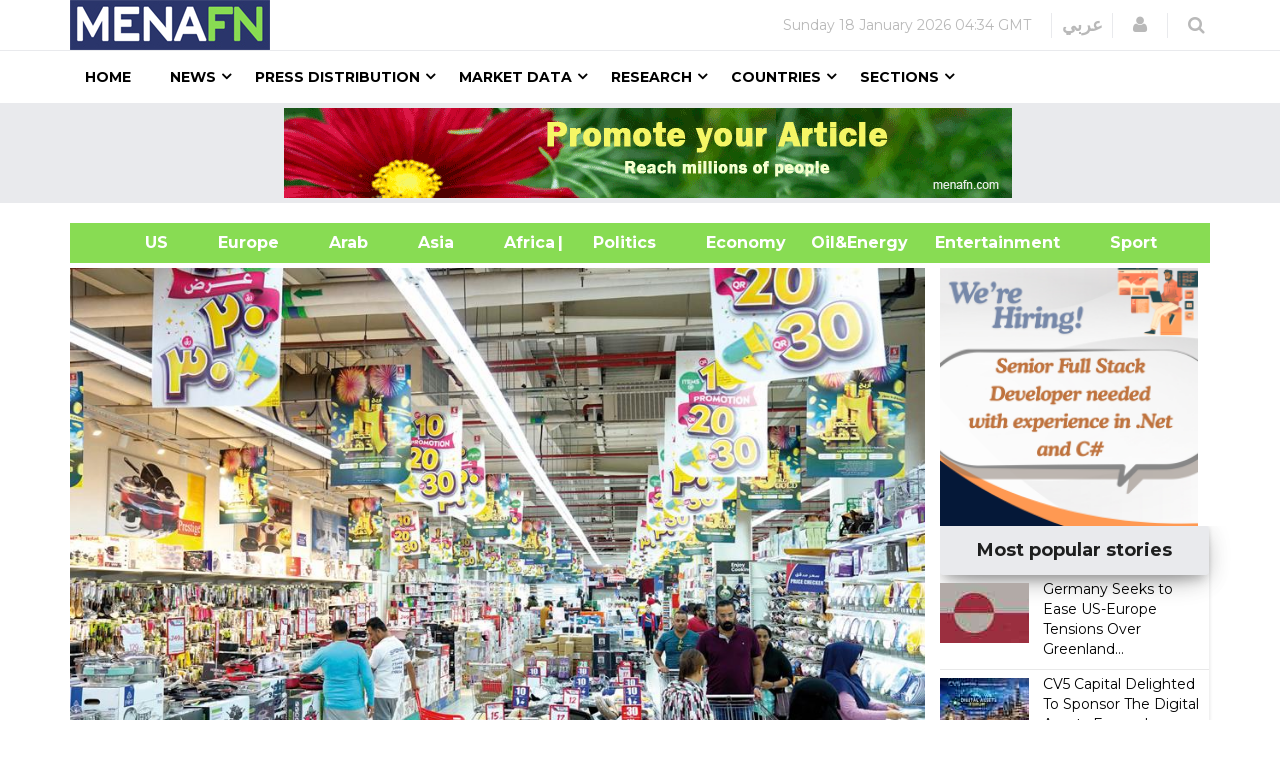

--- FILE ---
content_type: text/html
request_url: https://menafn.com/1107530288/Safaris-10-20-30-Promotion-Takes-Off
body_size: 67610
content:
<!DOCTYPE html><html lang="en"> <head><title>Safari&#39;s 10, 20, 30 Promotion Takes Off</title><meta name="author" content="MENAFN"><meta data-rh="true" property="og:title" content="Safari's 10, 20, 30 Promotion Takes Off"><meta data-rh="true" property="og:type" content="article"><meta data-rh="true" property="og:url" content="https://menafn.com/1107530288/Safaris-10-20-30-Promotion-Takes-Off"><meta data-rh="true" property="og:image" content="https://menafn.com/updates/pr/2023-12/04/TP_d00aeimage_story.jpg"><meta data-rh="true" property="og:image:width" content="300"><meta name="twitter:card" content="summary_large_image"><meta name="twitter:site" content="@menafn"><meta name="twitter:site:id" content="65910734"><meta name="twitter:creator" content="@menafn"><meta name="twitter:creator:id" content="65910734"><meta name="description" content="Safari's 10, 20, 30 Promotion Takes Off.  The Peninsula  Doha, Qatar: Safari, the premier hypermarket chain in the country, has officially launched its highly anticipated 10, 20, 30 promotion.
This promotion covers a wide array"><meta data-rh="true" property="og:description" content="Safari's 10, 20, 30 Promotion Takes Off.  The Peninsula  Doha, Qatar: Safari, the premier hypermarket chain in the country, has officially launched its highly anticipated 10, 20, 30 promotion.
This promotion covers a wide array"><meta name="twitter:description" content="Safari's 10, 20, 30 Promotion Takes Off.  The Peninsula  Doha, Qatar: Safari, the premier hypermarket chain in the country, has officially launched its highly anticipated 10, 20, 30 promotion.
This promotion covers a wide array"><meta name="twitter:title" content="Safari's 10, 20, 30 Promotion Takes Off"><meta name="twitter:url" content="https://menafn.com/1107530288/Safaris-10-20-30-Promotion-Takes-Off"><meta name="twitter:image:src" content="https://menafn.com/updates/pr/2023-12/04/TP_d00aeimage_story.jpg"><meta name="author" content="MENAFN"><meta name="resource-type" content="document"><meta name="distribution" content="global"><meta name="rating" content="general"><meta name="y_key" content="63f5d0c14b50c6c7"><meta name="viewport" content="width=device-width, initial-scale=1, shrink-to-fit=no"><meta charset="utf-8"></head><div><Link rel="canonical" href="https://menafn.com/1107530288/Safaris-10-20-30-Promotion-Takes-Off"/></div> <link rel="stylesheet" href="/css/bootstrap.min.css"> <link rel="stylesheet" href="/css/font-awesome.min.css"> <link rel="stylesheet" href="/css/cs-select.css"> <link rel="stylesheet" href="/css/animate.css"> <link rel="stylesheet" href="/css/nanoscroller.css"> <link rel="stylesheet" href="/css/owl.carousel.css"> <link rel="stylesheet" href="/css/flexslider.css"> <link rel="stylesheet" href="/css/style.css"> <link rel="stylesheet" href="/css/presets/preset1.css"> <link rel="stylesheet" href="/css/responsive.css"> <link href="/css/style3.css" rel="stylesheet" type="text/css"> <link rel="shortcut icon" href="/favicon.ico"> <div><!-- Variables Headers Beginning -->
<meta http-equiv='content-language' content='en'>
<link rel="shortcut icon" href="/favicon.ico">
<link rel="preconnect" href="https://menafn.com">
<link rel="preconnect" href="https://analytics.google.com">
<link rel="preconnect" href="https://www.google-analytics.com">



<!-- Google Analytics GA4 -->
<script async src="https://www.googletagmanager.com/gtag/js?id=G-N45LHLQD62"></script>
<script defer>  
  window.dataLayer = window.dataLayer || []; 
  function gtag(){dataLayer.push(arguments);}
  gtag('js', new Date());
  gtag('config', 'G-N45LHLQD62');
 gtag('event', 'page_view', { 'page_path': window.location.pathname,  'send_to': 'G-N45LHLQD62' });
</script>

<!-- Google Tag Manager  (GTM)-->
<script defer>(function(w,d,s,l,i){w[l]=w[l]||[];w[l].push({'gtm.start':
new Date().getTime(),event:'gtm.js'});var f=d.getElementsByTagName(s)[0],
j=d.createElement(s),dl=l!='dataLayer'?'&l='+l:'';j.async=true;j.src=
'https://www.googletagmanager.com/gtm.js?id='+i+dl;f.parentNode.insertBefore(j,f);
})(window,document,'script','dataLayer','GTM-KRQ5F5ZP');</script>
<!-- End Google Tag Manager -->




<!-- Cookie code for GDPR -->
<script defer src="/includes/scripts/cookie-consent_gdpr.js" charset="UTF-8"></script>
<script defer charset="UTF-8">
document.addEventListener('DOMContentLoaded', function () {
cookieconsent.run({"notice_banner_type":"simple","consent_type":"express","palette":"light","language":"en","page_load_consent_levels":["strictly-necessary"],"notice_banner_reject_button_hide":false,"preferences_center_close_button_hide":false,"page_refresh_confirmation_buttons":false,"website_name":"menafn","website_privacy_policy_url":"https://menafn.com/mf_privacy.aspx"});
});
</script>

<!-- Google AMP Auto Ads -->
<script async custom-element="amp-auto-ads"
        src="https://cdn.ampproject.org/v0/amp-auto-ads-0.1.js">
</script>

<!-- Google Adsense -->
<script defer src="https://pagead2.googlesyndication.com/pagead/js/adsbygoogle.js?client=ca-pub-1786942026589567" crossorigin="anonymous"></script>





<!-- Microsoft Validation -->
<meta name="msvalidate.01" content="8F1833B3240FA96B141B50CFF19194F2" />

<!-- Microsoft Ads PubCenter -->
<script>window.msAdsQueue = window.msAdsQueue || [];</script>
<script async src="https://adsdk.microsoft.com/pubcenter/sdk.js?siteId=10322018&publisherId=253289591" crossorigin="anonymous"></script>


<!-- Microsoft Clarity -->
<script type="text/plain" data-cookie-consent="tracking">
(function(c,l,a,r,i,t,y){
    c[a]=c[a]||function(){(c[a].q=c[a].q||[]).push(arguments)};
    t=l.createElement(r);t.async=1;t.src="https://www.clarity.ms/tag/"+i;
    y=l.getElementsByTagName(r)[0];y.parentNode.insertBefore(t,y);
})(window, document, "clarity", "script", "kn4kgozbds");
</script>

<!-- Variables Headers End --></div> <div><script type="application/ld+json">[{"@context":"https://schema.org/","@type":"NewsArticle","MainEntityOfPage":{"@type":"WebPage","@id":"https://menafn.com/1107530288/Safaris-10-20-30-Promotion-Takes-Off"},"headline":"Safari's 10, 20, 30 Promotion Takes Off","description":"(MENAFN - The Peninsula)  The Peninsula  Doha, Qatar: Safari, the premier hypermarket chain in the country, has officially launched i","image":"https://menafn.com/updates/pr/2023-12/04/TP_d00aeimage_story.jpg","Author":{"@type":"Organization","name":"MENAFN","url":"https://menafn.com"},"Publisher":{"@type":"Organization","name":"MENAFN","logo":{"@type":"ImageObject","url":"https://menafn.com/includes/img/Logo.jpg"}},"datePublished":"2023-12-04","dateModified":"2023-12-04"}]</script></div> <div class="body-innerwrapper"> <header> <div id="newedge-top-bar"> <div class="container"> <div class="row"> <div id="logo" class="col-xs-4 col-sm-3 col-md-3 hidden-sm hidden-xs"> <a href="/"><img src="https://menafn.com/Images/logo.jpg" alt="logo"></a> </div> <div class="col-sm-12 col-md-9"> <div class="top-right"> <div class="newedge-date"> <span id="lbl_day">Tuesday, </span> <span id="lbl_date" class="4">02 January 2024</span> <span id="lbl_time" class="5">12:17 GMT</span> </div> <div class="newedge-language"> <div class="class6"> <a href="/arabic/" class="class7">عربي</a> </div> </div> <div class="newedge-login"> <a href="#" role="button" data-toggle="modal" data-target="#login"> <i class="fa fa-user"></i> <span class="sr-only">Login</span> </a> <div id="login" class="modal fade" tabindex="-1" role="dialog" aria-hidden="true"> <div class="modal-dialog"> <div class="modal-content"> <div class="modal-header"> <button type="button" class="close" data-dismiss="modal" aria-hidden="true"><i class="fa fa-close"></i></button> <div class="text-left as-h2">
Log in
</div> </div> <div class="modal-body"> <form action="#" method="post" id="login-form"> <fieldset class="userdata"> <input id="username" placeholder="Username" type="text" name="username" class="form-control"> <input id="password" type="password" placeholder="Password" name="password" class="form-control"> <div class="remember-wrap"> <input id="remember" type="checkbox" name="remember" class="inputbox" value="yes"> <label for="remember">Remember
                                                                        Me</label> </div> <div class="button-wrap pull-left"> <input type="submit" name="Submit" class="btn btn-block btn-success" value="Log in"> </div> </fieldset> </form> </div> <div class="modal-footer">
New Here? <a href="/pr_user_register">
Create an account</a> </div> </div> </div> </div> </div> <style>astro-island,astro-slot,astro-static-slot{display:contents}</style><script>(()=>{var e=async t=>{await(await t())()};(self.Astro||(self.Astro={})).load=e;window.dispatchEvent(new Event("astro:load"));})();</script><script>(()=>{var A=Object.defineProperty;var g=(i,o,a)=>o in i?A(i,o,{enumerable:!0,configurable:!0,writable:!0,value:a}):i[o]=a;var d=(i,o,a)=>g(i,typeof o!="symbol"?o+"":o,a);{let i={0:t=>m(t),1:t=>a(t),2:t=>new RegExp(t),3:t=>new Date(t),4:t=>new Map(a(t)),5:t=>new Set(a(t)),6:t=>BigInt(t),7:t=>new URL(t),8:t=>new Uint8Array(t),9:t=>new Uint16Array(t),10:t=>new Uint32Array(t),11:t=>1/0*t},o=t=>{let[l,e]=t;return l in i?i[l](e):void 0},a=t=>t.map(o),m=t=>typeof t!="object"||t===null?t:Object.fromEntries(Object.entries(t).map(([l,e])=>[l,o(e)]));class y extends HTMLElement{constructor(){super(...arguments);d(this,"Component");d(this,"hydrator");d(this,"hydrate",async()=>{var b;if(!this.hydrator||!this.isConnected)return;let e=(b=this.parentElement)==null?void 0:b.closest("astro-island[ssr]");if(e){e.addEventListener("astro:hydrate",this.hydrate,{once:!0});return}let c=this.querySelectorAll("astro-slot"),n={},h=this.querySelectorAll("template[data-astro-template]");for(let r of h){let s=r.closest(this.tagName);s!=null&&s.isSameNode(this)&&(n[r.getAttribute("data-astro-template")||"default"]=r.innerHTML,r.remove())}for(let r of c){let s=r.closest(this.tagName);s!=null&&s.isSameNode(this)&&(n[r.getAttribute("name")||"default"]=r.innerHTML)}let p;try{p=this.hasAttribute("props")?m(JSON.parse(this.getAttribute("props"))):{}}catch(r){let s=this.getAttribute("component-url")||"<unknown>",v=this.getAttribute("component-export");throw v&&(s+=` (export ${v})`),console.error(`[hydrate] Error parsing props for component ${s}`,this.getAttribute("props"),r),r}let u;await this.hydrator(this)(this.Component,p,n,{client:this.getAttribute("client")}),this.removeAttribute("ssr"),this.dispatchEvent(new CustomEvent("astro:hydrate"))});d(this,"unmount",()=>{this.isConnected||this.dispatchEvent(new CustomEvent("astro:unmount"))})}disconnectedCallback(){document.removeEventListener("astro:after-swap",this.unmount),document.addEventListener("astro:after-swap",this.unmount,{once:!0})}connectedCallback(){if(!this.hasAttribute("await-children")||document.readyState==="interactive"||document.readyState==="complete")this.childrenConnectedCallback();else{let e=()=>{document.removeEventListener("DOMContentLoaded",e),c.disconnect(),this.childrenConnectedCallback()},c=new MutationObserver(()=>{var n;((n=this.lastChild)==null?void 0:n.nodeType)===Node.COMMENT_NODE&&this.lastChild.nodeValue==="astro:end"&&(this.lastChild.remove(),e())});c.observe(this,{childList:!0}),document.addEventListener("DOMContentLoaded",e)}}async childrenConnectedCallback(){let e=this.getAttribute("before-hydration-url");e&&await import(e),this.start()}async start(){let e=JSON.parse(this.getAttribute("opts")),c=this.getAttribute("client");if(Astro[c]===void 0){window.addEventListener(`astro:${c}`,()=>this.start(),{once:!0});return}try{await Astro[c](async()=>{let n=this.getAttribute("renderer-url"),[h,{default:p}]=await Promise.all([import(this.getAttribute("component-url")),n?import(n):()=>()=>{}]),u=this.getAttribute("component-export")||"default";if(!u.includes("."))this.Component=h[u];else{this.Component=h;for(let f of u.split("."))this.Component=this.Component[f]}return this.hydrator=p,this.hydrate},e,this)}catch(n){console.error(`[astro-island] Error hydrating ${this.getAttribute("component-url")}`,n)}}attributeChangedCallback(){this.hydrate()}}d(y,"observedAttributes",["props"]),customElements.get("astro-island")||customElements.define("astro-island",y)}})();</script><astro-island uid="U6zxL" prefix="r14" component-url="/_astro/SearchBox.BFAADfGR.js" component-export="default" renderer-url="/_astro/client.DxZNQU9M.js" props="{}" ssr client="load" opts="{&quot;name&quot;:&quot;SearchBox&quot;,&quot;value&quot;:true}" await-children><div class="newedge-search"><div class="search-icon-wrapper"><i class="fa fa-search"></i></div><div class="search-wrapper"><div class="form "><input id="txtSearch" size="20" placeholder="Search ..." value=""/><i id="search-close" class="fa fa-close"></i><br/></div></div></div><!--astro:end--></astro-island> </div> </div> </div> </div> </div> <div id="mobile-nav-bar" class="mobile-nav-bar"> <div class="container"> <div class="row"> <div class="visible-sm visible-xs col-sm-12"> <div class="mobile-logo pull-left"> <a href="/"><img src="https://menafn.com/Images/logo.jpg" alt="logo"></a> </div> <a id="offcanvas-toggler" class="pull-right" href="#"><i class="fa fa-bars"></i></a> </div> </div> </div> </div> <div id="navigation-bar-sticky-wrapper" class="sticky-wrapper class20"> <nav id="navigation-bar" class="navigation hidden-sm hidden-xs"> <div class="container"> <div> <div class="col-sm-12"> <ul class="list-inline megamenu-parent"> <li><a href="/">Home</a></li> <li class="has-child"> <a href="javascript:void(0)">News</a> <div class="dropdown-inner"> <ul class="dropdown-items"> <li> <a href="/News_Industry">News by Industry</a> </li> <li class="has-child"> <a href="javascript:void(0)">News by Region</a> <div class="dropdown-inner sub-dropdown-inner"> <ul class="dropdown-items"> <li> <a href="/News_Region_America">American</a> </li> <li> <a href="/News_Region_Europe">Europe</a> </li> <li> <a href="/News_Region_ArabWrold">Arab
                                                                        World</a> </li> <li> <a href="/News_Region_Asia">Asia</a> </li> <li> <a href="/News_Region_Africa">Africa</a> </li> </ul> </div> </li> <li> <a href="/Rss">RSS</a> </li> </ul> </div> </li> <li class="has-child"> <a href="javascript:void(0)">Press Distribution</a> <div class="dropdown-inner class11"> <ul class="dropdown-items"> <li> <a href="/pr_index">Press releases</a> </li> <li> <a href="/pr_login">Submit Your
                                                            Articles/Press
                                                            Releases/Reports</a> </li> <li> <a href="/Press_Release_Distribution">Pricing</a> </li> </ul> </div> </li> <li class="has-child"> <a href="javascript:void(0)">Market Data</a> <div class="dropdown-inner"> <ul class="dropdown-items"> <li class="has-child"> <a href="/Qn_market?region=mena&Src1=header">Equities Market</a> <div class="dropdown-inner sub-dropdown-inner"> <ul class="dropdown-items"> <li> <a href="/Qn_market?region=other&Src1=header">Global
                                                                        Indices</a> </li> <li> <a href="/Qn_market?region=mena&Src1=header">MENA
                                                                        Indices</a> </li> <li> <a href="/Qn_SearchStocks">Qutoes
                                                                        &amp;
                                                                        Charts</a> </li> <li> <a href="/Qn_EndOfStocks">End Of
                                                                        Day
                                                                        Stocks</a> </li> <li></li> </ul> </div> </li> <li class="has-child"> <a href="/Qn_currencies">Currencies</a> <div class="dropdown-inner sub-dropdown-inner"> <ul class="dropdown-items"> <li> <a href="/CurrencyConverter?sessionID=OvWe837bT0mK" class="news_page_s3" onclick="openCurrencyConverter(event);">
Currency
                                                                        Convertor</a> </li> <li> <a href="/Qn_currencies?currency=cross&Src1=header">Cross
                                                                        Rates</a> </li> <li> <a href="/Historicalcurrency">Historical
                                                                        Currencies</a> </li> <li> <a href="/Qn_currencies?currency=cross&Src1=header">Libor</a> </li> </ul> </div> </li> <li> <a href="/Qn_SearchStocks">Mena Stocks</a> </li> <li> <a href="/Qn_commodities_r?Src1=header">Commodoties</a> </li> <li> <a href="/Qn_energy_r?Src1=header">Oil &amp; Energy</a> </li> <li> <a href="/Qn_calendar">Economic Calender</a> </li> </ul> </div> </li> <li class="has-child"> <a href="javascript:void(0)">Research</a> <div class="dropdown-inner"> <ul class="dropdown-items"> <li></li> <li> <a href="javascript:void(0)">Premium Research</a> </li> <li> <a href="/Rc_research">Free Research</a> </li> </ul> </div> </li> <li class="has-child"> <a href="javascript:void(0)">Countries</a> <div class="dropdown-inner"> <ul class="dropdown-items"> <li> <a href="/Qn_Couuntry?country=SA&src=header">Saudi Arabia</a> </li> <li> <a href="/Qn_Couuntry?country=AE&src=header">UAE</a> </li> <li> <a href="/Qn_Couuntry?country=BH&src=header">Bahrain</a> </li> <li> <a href="/Qn_Couuntry?country=QA&src=header">Qatar</a> </li> <li> <a href="/Qn_Couuntry?country=KW&src=header">Kuwait</a> </li> <li> <a href="/Qn_Couuntry?country=JO&src=header">Jordan</a> </li> <li> <a href="/Qn_Couuntry?country=OM&src=header">Oman</a> </li> <li> <a href="/Qn_Couuntry?country=EG&src=header">Egypt</a> </li> <li> <a href="/Qn_Couuntry?country=LB&src=header">Lebanon</a> </li> <li> <a href="/Qn_Couuntry?country=IQ&src=header">Iraq</a> </li> <li> <a href="/Qn_Couuntry?country=PS&src=header">Palestine</a> </li> <li> <a href="/Qn_Couuntry?country=SY&src=header">Syria</a> </li> <li> <a href="/Qn_Couuntry?country=TN&src=header">Tunisia</a> </li> <li> <a href="/Qn_Couuntry?country=DZ&src=header">Algeria</a> </li> <li> <a href="/Qn_Couuntry?country=MA&src=header">Morocco</a> </li> <li> <a href="/Qn_Couuntry?country=YE&src=header">Yemen</a> </li> </ul> </div> </li> <li class="has-child"> <a href="javascript:void(0)">Sections</a> <div class="dropdown-inner"> <ul class="dropdown-items"> <li> <a href="/events_default">Events</a> </li> <li> <a href="/Bfglosa">Financial Glossary</a> </li> </ul> </div> </li> </ul> </div> </div> </div> </nav> </div> </header> <div><!--  Variables Body Begin-->
<!-- Code for google ads once per page -->
 

<!-- Google ads Auto -->
<amp-auto-ads type="adsense"
        data-ad-client="ca-pub-1786942026589567">
</amp-auto-ads>

<!--  Variables Body End-->


<!-- Google Tag Manager (noscript) -->
<noscript><iframe src="https://www.googletagmanager.com/ns.html?id=GTM-KRQ5F5ZP"
height="0" width="0" style="display:none;visibility:hidden"></iframe></noscript>
<!-- End Google Tag Manager (noscript) -->


<!--  End Variables Body Begin --></div> <main>  <meta http-equiv="refresh" content="300"> <div> <div class="class13"> <div class="container"> <div class="row"> <div class="col-md-12 class12"> <astro-island uid="1IsxYT" prefix="r8" component-url="/_astro/Leaders_ads_qn_news.BB8068CT.js" component-export="default" renderer-url="/_astro/client.DxZNQU9M.js" props="{&quot;suppliedAdHtml&quot;:[0,&quot;&lt;a target=&#39;_blank&#39;  href=&#39;https://menafn.com/MF/MF_Contactus&#39;&gt; &lt;img  src=https://menafn.com/updates/banners/59b47120-9.png&gt; &lt;/a&gt;&quot;]}" ssr client="load" opts="{&quot;name&quot;:&quot;Leaders&quot;,&quot;value&quot;:true}" await-children><div class="text-center"></div><!--astro:end--></astro-island> </div> </div> </div> </div> <br> <div class="container"> <div class="new_bar_green_links"> <div class="row"> <div class="col-md-5"> <a class="new_bar_green_links_a" target="_blank" href="../News/Tb_newsUnitedStates">
&nbsp; &nbsp; &nbsp; &nbsp; &nbsp; &nbsp;&nbsp;&nbsp;&nbsp; US
              &nbsp; &nbsp;
</a> <a class="new_bar_green_links_a" target="_blank" href="../News/Tb_newsEurope">
&nbsp;&nbsp;&nbsp;&nbsp; Europe &nbsp; &nbsp;
</a> <a class="new_bar_green_links_a" target="_blank" href="../News/Tb_newsArab">
&nbsp;&nbsp;&nbsp;&nbsp; Arab &nbsp; &nbsp;
</a> <a class="new_bar_green_links_a" target="_blank" href="../News/Tb_newsAsia">
&nbsp;&nbsp;&nbsp;&nbsp; Asia &nbsp; &nbsp;
</a> <a class="new_bar_green_links_a" target="_blank" href="../News/Tb_newsAfrica">
&nbsp;&nbsp;&nbsp;&nbsp; Africa &nbsp; &nbsp;
</a> </div> <div class="col-sm-3"> <a class="new_bar_green_links_a" target="_blank" href="../News/Tb_newsPolitics">| &nbsp;&nbsp;&nbsp;&nbsp; Politics &nbsp; &nbsp;
</a> <a class="new_bar_green_links_a" target="_blank" href="../News/Tb_newsEconomy">
&nbsp;&nbsp;&nbsp;&nbsp; Economy &nbsp; &nbsp;
</a> <a class="new_bar_green_links_a" target="_blank" href="../News/Tb_newsOilAndEnergy">
Oil&amp;Energy &nbsp; &nbsp; &nbsp;&nbsp;&nbsp;&nbsp;
</a> </div> <div class="col-sm-3"> <a class="new_bar_green_links_a" target="_blank" href="../News/Tb_newsEntertainment">
&nbsp; &nbsp; &nbsp; &nbsp; &nbsp; &nbsp; &nbsp;&nbsp;&nbsp;&nbsp;
              Entertainment &nbsp; &nbsp;
</a> <a class="new_bar_green_links_a" target="_blank" href="../News/Tb_newsSport">
&nbsp;&nbsp;&nbsp;&nbsp; Sport</a> </div> </div> </div> </div> </div>  <section class="single-category classHeightImportant category2">  <div class="text-center" hidden> <div class="container"> <div> <img class="MarginIMG text-left" src="https://menafn.com//includes/img/error-logo-left.png"> <div class="Style403">403</div> </div> <div> <div class="SorryStyle text-left">Sorry!!</div> <div class="ErrorTextStyle">
Error! We're sorry, but the page you were looking for doesn't exist.
</div> </div> </div> </div>   <div id="HiddenMainDiv"> <div class="container classHeightImportant"> <div id="ContentPlaceHolder1_div_story" class="col-sm-9"> <div class="text-center"> <a href="https://menafn.com/updates/pr/2023-12/04/TP_d00aeimage_story.jpg" id="ContentPlaceHolder1_img_link" target="_blank"> <img id="ImgNews" class="classwidth835" alt="Safari's 10, 20, 30 Promotion Takes Off" title="Safari's 10, 20, 30 Promotion Takes Off" src="https://menafn.com/updates/pr/2023-12/04/TP_d00aeimage_story.jpg"> </a> </div> <div class="col-sm-12"> <h1 class="main-entry-title classfont38">Safari&#39;s 10, 20, 30 Promotion Takes Off</h1> <br><p id="ContentPlaceHolder1_author_section"></p> </div> <div class="entry-blog-meta mt-0"> <div class="entry-blog-meta-list"> <div class="author-avatar-text"> <p class="author"> <a href="/1107530288/Safaris-10-20-30-Promotion-Takes-Off" title="Posts by NewEdge" rel="author">Date</a> </p> <span class="entry-date">2023-12-04 04:42:48</span> <span class="cats"></span> </div> </div>  <div id="ContentPlaceHolder1_social_edg" class="entry-blog-meta-list"> <div class="share-count"></div> <div class="newedge-social-share"> <ul> <li></li><li> <a href="https://www.facebook.com/sharer/sharer.php?u=https://menafn.com/1107530288/Safaris-10-20-30-Promotion-Takes-Off" class="icon-facebook class21">
Share on Facebook</a> </li> <li></li><li> <a href="https://twitter.com/intent/tweet?url=https://menafn.com/1107530288/Safaris-10-20-30-Promotion-Takes-Off" class="icon-twitter"> <i class="bi bi-twitter class21"></i> Tweet on Twitter</a> </li> <li></li><li> <a href="whatsapp://send?text=https://menafn.com/1107530288/Safaris-10-20-30-Promotion-Takes-Off" data-action="share/whatsapp/share" class="float class21"> <!-- <i class="bi bi-whatsapp class21"></i> --> <img width="20" height="20" src="https://img.icons8.com/color/48/whatsapp--v1.png" alt="whatsapp--v1"> </a> </li> <li></li><li> <a class="icon-linkedin" title="Share on linkedin" href="https://www.linkedin.com/shareArticle?mini=true&url=https://menafn.com/1107530288/Safaris-10-20-30-Promotion-Takes-Off"> <!-- <i class="bi bi-linkedin class21"></i> --> <img width="20" height="20" src="https://img.icons8.com/fluency/48/linkedin.png" alt="linkedin"> </a> </li> </ul> </div> </div>  </div>   <div class="entry-summary tit"> <div class="restore-list">(<a style="color:black" href="https://menafn.com" target="_blank">MENAFN</a>- The Peninsula)  The Peninsula <p> <p>Doha, Qatar: Safari, the premier hypermarket chain in the country, has officially launched its highly anticipated 10, 20, 30 promotion.</p>
<p>This promotion covers a wide array of products, including fruits, vegetables, fish, meat, bakery items, hot food, cosmetics, household essentials, ready-made garments, footwear, electronics, computer accessories, food grains, and over a thousand other daily-use items – all available at astonishingly affordable prices of just QR10, 20, or 30.</p>
<p>Safari outlets are featuring special discounts on a variety of products, making this promotion a shopper's delight. Some notable highlights include Sadia Frozen Chicken for QR10, Noorjahan Basmati Rice for QR20, Royalford Opalware Dinner Set (12 Pieces) for QR30, Tide Detergent Powder (1kg) for QR10, Philips 6.5-volt 4 LED Bulb for QR20, Soft Spin Trolley for QR30, and Mr. Light Pressure Cooker (3 liters) for only QR20. Additionally, a Heinz smartwatch is available for an unbeatable price of QR30.</p>
<p>The Safari Bakery and Hot Food section have curated a tempting selection of dishes, spanning Western, South Indian, North Indian, Arabic, and Chinese cuisines. The Daily Fresh Food section boasts items like Fresh Jams, Roumi Cheese, Baladi Feta Plain Cheese, Beef Mortadella, and Lemon Pickle, all available as part of the 10, 20, 30 promotion.</p>
<p>For those seeking frozen delights, the frozen section offers various juices, drinking water, chicken parts, nuggets, ice creams, milk, and milk products, all priced at QR10, 20, or 30.</p>
<p>The grocery section is well-stocked with snacks, while the household section showcases a variety of multi-purpose products. The cosmetics section features renowned brands such as Nivea, Vaseline, enchanteur, Dove, Sebamed, Pantene, Olay, Johnson & Johnson, along with perfumes, body sprays, make-up sets, soaps, face washes, body lotions, and an array of health and beauty care products, all available to Safari customers.</p>
<p>Stationery enthusiasts can explore a wide range of school and office supplies, including Faber Castle, moped school kits, and various stationary sets. The toys and sports sections offer an extensive collection of items priced at QR10, 20, or 30, surpassing expectations.</p>
<p>In the garments and ready-made section, Safari presents an impressive collection of menswear, ladies' churidar, churidar materials, ladies' denim jackets, kids wear, footwear, Le Dees bags, and an extensive range for newborns – all priced at just QR10, 20, or 30. Moreover, the Safari 10, 20, 30 promotion includes a diverse collection of winter dresses for kids and adults.</p>
<p>Electronics enthusiasts will be thrilled with the extensive offerings in this promotion. From emergency lights and trimmers to torches, calculators, headsets, and smartwatches – Safari provides a variety with significant price reductions across numerous electronic devices.</p>
<p>As an exciting bonus, Safari is offering customers the chance to win 6 kg of gold through the Safari Shop and Shine mega promotion. Participants can enter the draw by obtaining a raffle coupon with a purchase of just QR50 from any Safari outlet.</p>
</p><p><a style="color:black" href="https://menafn.com/1107530288/Safaris-10-20-30-Promotion-Takes-Off" target="_blank"><p>MENAFN04122023000063011010ID1107530288</p></a></p><!--MENAFN04122023000063011010ID1107530288--></div> <br> </div>     <br> <a href="https://thepeninsulaqatar.com/article/04/12/2023/safaris-10-20-30-promotion-takes-off" id="ContentPlaceHolder1_a_logo_anchor" target="_blank" class="ex1 aColor"> <img src="https://menafn.com/updates/provider/ThePeninsula.jpg" alt="The Peninsula" id="ContentPlaceHolder1_img_logo_anchor" class="news_page_s1"> </a> <div class="entry-summary"> <p> <b>Legal Disclaimer:</b><br> <a href="https://menafn.com/" target="_blank">MENAFN</a> provides the
              information “as is” without warranty of any kind. We do not accept
              any responsibility or liability for the accuracy, content, images,
              videos, licenses, completeness, legality, or reliability of the information
              contained in this article. If you have any complaints or copyright
              issues related to this article, kindly contact the provider above.
</p> </div> <p></p> <div class="post-meta-info"> <div class="post-meta-info-list tags"> <i class="fa fa-tags"></i> <div class="post-meta-info-list-in tags-in"> <p>Tags</p> <span id="ContentPlaceHolder1_lbl_hashtags">Label</span> </div> </div> <div class="post-meta-info-list comments"> <i class="fa fa-comments-o"></i> <div class="post-meta-info-list-in comments-in"> <p>Comments</p> <a href="#"><span class="leave-reply">No comment</span></a> </div> </div> <div class="post-meta-info-list category"> <i class="fa fa-folder-open-o"></i> <div class="post-meta-info-list-in category-in"> <p>Category</p> <a href="" rel="category tag"><span id="ContentPlaceHolder1_lblb_cats"></span></a> </div> </div> <div class="post-meta-info-list date"> <i class="fa fa-calendar-o"></i> <div class="post-meta-info-list-in date-in"> <p>Date</p> <time class="entry-date"><span id="ContentPlaceHolder1_lbl_date_story">2023-12-04 04:42:48</span></time> </div> </div> </div>  </div>  <div class="col-sm-3"> <div id="ContentPlaceHolder1_Rightcol" style="width:109%"> <!-- mtt30 --> <div id="RColFirtsSquareBanner" class="market-data mt-0"> <div id="sqaur1"> <astro-island uid="SSoJ6" prefix="r9" component-url="/_astro/Square_ads_qn_news.BE7Ru5FT.js" component-export="default" renderer-url="/_astro/client.DxZNQU9M.js" props="{&quot;suppliedAdHtml&quot;:[0,&quot;&lt;a target=&#39;_blank&#39;  href=&#39;mailto:careers@menafn.com&#39;&gt; &lt;img  src=https://menafn.com/updates/banners/be36a3e1-e.png&gt; &lt;/a&gt;&quot;]}" ssr client="load" opts="{&quot;name&quot;:&quot;Square&quot;,&quot;value&quot;:true}" await-children><div class="text-center"></div><!--astro:end--></astro-island> </div> </div> <div id="RColRSS" class="latest-comments mtt60 marginL"> <div class="section-title"> <div class="card" id="div_mostPop"> <div><div class="card-header">
    <h3 align="center">Most popular stories</h3>
</div><div class="row"><div class="col-md-12">		
            <div class="col-md-5 gradient-color03 most_stories_s3 img-wrapper most_stories_s4">
                <a href="https://menafn.com/1110608452/Germany-Seeks-to-Ease-US-Europe-Tensions-Over-Greenland" target="_Blank">
                    <img src="/Updates/index/HTML_Images/NewsEN_MostPopular_img_1.jpg?1110608452" alt="Germany Seeks to Ease US-Europe Tensions Over Greenland..." / height="60" width="auto">
                </a>
            </div>
            <div class="col-md-7 article-inner">
                <div class="article-info most_stories_s5" >
                    <h4 class="entry-title img-wrapper most_stories_s6">
                        <a href="https://menafn.com/1110608452/Germany-Seeks-to-Ease-US-Europe-Tensions-Over-Greenland" class="most_stories_s7" target="_Blank">Germany Seeks to Ease US-Europe Tensions Over Greenland...</a>
                    </h4>
                </div>
            </div>
         </div><div class="col-md-12">		
            <div class="col-md-5 gradient-color03 most_stories_s3 img-wrapper most_stories_s4">
                <a href="https://menafn.com/1110608120/CV5-Capital-Delighted-To-Sponsor-The-Digital-Assets-Forum-In-London" target="_Blank">
                    <img src="/Updates/index/HTML_Images/NewsEN_MostPopular_img_2.jpg?1110608120" alt="CV5 Capital Delighted To Sponsor The Digital Assets Forum In London..." / height="60" width="auto">
                </a>
            </div>
            <div class="col-md-7 article-inner">
                <div class="article-info most_stories_s5" >
                    <h4 class="entry-title img-wrapper most_stories_s6">
                        <a href="https://menafn.com/1110608120/CV5-Capital-Delighted-To-Sponsor-The-Digital-Assets-Forum-In-London" class="most_stories_s7" target="_Blank">CV5 Capital Delighted To Sponsor The Digital Assets Forum In London...</a>
                    </h4>
                </div>
            </div>
         </div></div><div class="row"><div class="col-md-12">		
            <div class="col-md-5 gradient-color03 most_stories_s3 img-wrapper most_stories_s4">
                <a href="https://menafn.com/1110607924/China-Canada-Discuss-Strengthening-Bilateral-Ties-During-Canadian-PM-Visit" target="_Blank">
                    <img src="/Updates/index/HTML_Images/NewsEN_MostPopular_img_3.jpg?1110607924" alt="China, Canada Discuss Strengthening Bilateral Ties During Canadian PM ..." / height="60" width="auto">
                </a>
            </div>
            <div class="col-md-7 article-inner">
                <div class="article-info most_stories_s5" >
                    <h4 class="entry-title img-wrapper most_stories_s6">
                        <a href="https://menafn.com/1110607924/China-Canada-Discuss-Strengthening-Bilateral-Ties-During-Canadian-PM-Visit" class="most_stories_s7" target="_Blank">China, Canada Discuss Strengthening Bilateral Ties During Canadian PM ...</a>
                    </h4>
                </div>
            </div>
         </div><div class="col-md-12">		
            <div class="col-md-5 gradient-color03 most_stories_s3 img-wrapper most_stories_s4">
                <a href="https://menafn.com/1110608094/British-General-Comments-On-Idea-Of-Creating-European-Army" target="_Blank">
                    <img src="/Updates/index/HTML_Images/NewsEN_MostPopular_img_4.jpg?1110608094" alt="British General Comments On Idea Of Creating European Army..." / height="60" width="auto">
                </a>
            </div>
            <div class="col-md-7 article-inner">
                <div class="article-info most_stories_s5" >
                    <h4 class="entry-title img-wrapper most_stories_s6">
                        <a href="https://menafn.com/1110608094/British-General-Comments-On-Idea-Of-Creating-European-Army" class="most_stories_s7" target="_Blank">British General Comments On Idea Of Creating European Army...</a>
                    </h4>
                </div>
            </div>
         </div></div><div class="row"><div class="col-md-12">		
            <div class="col-md-5 gradient-color03 most_stories_s3 img-wrapper most_stories_s4">
                <a href="https://menafn.com/1110608099/Petroleum-Coke-Exports-Surge-In-2025-After-Fluctuation-In-Previous-Years" target="_Blank">
                    <img src="/Updates/index/HTML_Images/NewsEN_MostPopular_img_5.png?1110608099" alt="Petroleum Coke Exports Surge In 2025 After Fluctuation In Previous Yea..." / height="60" width="auto">
                </a>
            </div>
            <div class="col-md-7 article-inner">
                <div class="article-info most_stories_s5" >
                    <h4 class="entry-title img-wrapper most_stories_s6">
                        <a href="https://menafn.com/1110608099/Petroleum-Coke-Exports-Surge-In-2025-After-Fluctuation-In-Previous-Years" class="most_stories_s7" target="_Blank">Petroleum Coke Exports Surge In 2025 After Fluctuation In Previous Yea...</a>
                    </h4>
                </div>
            </div>
         </div><div class="col-md-12">		
            <div class="col-md-5 gradient-color03 most_stories_s3 img-wrapper most_stories_s4">
                <a href="https://menafn.com/1110607982/Publics-Mandate-Is-Supreme-Ajit-Pawar-Accepts-Defeat-In-Civic-Polls-Vows-To-Rebuild-NCP" target="_Blank">
                    <img src="/Updates/index/HTML_Images/NewsEN_MostPopular_img_6.jpg?1110607982" alt="'Public's Mandate Is Supreme': Ajit Pawar Accepts Defeat In Civic Poll..." / height="60" width="auto">
                </a>
            </div>
            <div class="col-md-7 article-inner">
                <div class="article-info most_stories_s5" >
                    <h4 class="entry-title img-wrapper most_stories_s6">
                        <a href="https://menafn.com/1110607982/Publics-Mandate-Is-Supreme-Ajit-Pawar-Accepts-Defeat-In-Civic-Polls-Vows-To-Rebuild-NCP" class="most_stories_s7" target="_Blank">'Public's Mandate Is Supreme': Ajit Pawar Accepts Defeat In Civic Poll...</a>
                    </h4>
                </div>
            </div>
         </div></div></div>


</div> </div> </div> <br> <br> <div class="section-title"> <div class="card"> <div><div class="card-header">
    <h4 class="heading-large-left">
       Market Research
    </h4>
    <br />
    </div>
    <a href="https://menafn.com/1110484608/Aster-Launches-Shield-Mode-A-Protected-High-Performance-Trading-Mode-For-On-Chain-Traders" target="_Blank">
        <img src="/Updates/index/HTML_Images/HomeEn_Market_Research_img_1.jpg?1110484608" class="img-100p" alt="Aster Launches Shield Mode, A Protected High-Performance Trading Mode For On-Chain Traders" / height="auto" width="270">
    </a>
    <ul class="popular-news-list">
        <li>
            <a href="https://menafn.com/1110484608/Aster-Launches-Shield-Mode-A-Protected-High-Performance-Trading-Mode-For-On-Chain-Traders" target="_Blank">
                <p>Aster Launches Shield Mode, A Protected High-Performance Trading Mode For On-Chain Traders</p>
            </a>
        </li>
    </ul>

      <div>
    <br />
     <ul class="popular-news-list"><div class="row"><div class="col-md-12">
                <li><a href="https://menafn.com/1110604021/USDT0-Becomes-The-Largest-And-Fastest-Growing-Cross-Chain-Liquidity-Network-63-Billion-Moved-In-One-Year" target="_Blank">USDT0 Becomes The Largest And Fastest-Growing Cross-Chain Liquidity Network, $63 Billion Moved In One Year</a></li>
    </div><div class="col-md-12">
                <li><a href="https://menafn.com/1110549146/Banxa-Vicox-Legal-Leaders-In-Real-Estate-Transactions-With-Cryptocurrency-In-Europe" target="_Blank">Banxa & Vicox Legal: Leaders In Real Estate Transactions With Cryptocurrency In Europe</a></li>
    </div></div><div class="row"><div class="col-md-12">
                <li><a href="https://menafn.com/1110456147/Hotstuff-Labs-launches-Hotstuff-a-DeFi-native-Layer-1-connecting-On-Chain-Trading-with-Global-Fiat-Rails" target="_Blank">Hotstuff Labs launches Hotstuff, a DeFi native Layer 1 connecting On-Chain Trading with Global Fiat Rails</a></li>
    </div><div class="col-md-12">
                <li><a href="https://menafn.com/1110498052/Bitmex-Launches-Year-End-Gala-Featuring-A-35-BTC-Prize-Pool" target="_Blank">Bitmex Launches Year-End Gala Featuring A 3.5 BTC Prize Pool</a></li>
    </div></div><div class="row"><div class="col-md-12">
                <li><a href="https://menafn.com/1110461628/The-Sandbox-Ecosystem-Welcomes-Web3-Platform-Corners-Beta-Now-Available-To-Coin-Internet-Content" target="_Blank">The Sandbox Ecosystem Welcomes Web3 Platform Corners, Beta Now Available To Coin Internet Content</a></li>
    </div><div class="col-md-12">
                <li><a href="https://menafn.com/1110568241/Everstake-Partners-With-Cometh-To-Bridge-Fiat-And-Crypto-Staking-Rewards-For-EU-Institutions" target="_Blank">Everstake Partners With Cometh To Bridge Fiat And Crypto Staking Rewards For EU Institutions</a></li>
    </div></div></div>
</div> </div> </div> </div> <!-- mtt30 --> <div id="Div1" class="market-data mt-0"> <div id="sqaur2"> <astro-island uid="SSoJ6" prefix="r10" component-url="/_astro/Square_ads_qn_news.BE7Ru5FT.js" component-export="default" renderer-url="/_astro/client.DxZNQU9M.js" props="{&quot;suppliedAdHtml&quot;:[0,&quot;&lt;a target=&#39;_blank&#39;  href=&#39;mailto:careers@menafn.com&#39;&gt; &lt;img  src=https://menafn.com/updates/banners/be36a3e1-e.png&gt; &lt;/a&gt;&quot;]}" ssr client="load" opts="{&quot;name&quot;:&quot;Square&quot;,&quot;value&quot;:true}" await-children><div class="text-center"></div><!--astro:end--></astro-island> </div> </div>  <div id="RColStayConnected" class="social-counter mtt30 news_page_s2">   </div>  </div> </div>  <div class="container classAds2"> <div> <div class="col-sm-12 text-center"> <div id="bottt" class="leader_stand"> <astro-island uid="2tGT5i" prefix="r11" component-url="/_astro/Leaders_stand_ads_qn_news.158LIQp8.js" component-export="default" renderer-url="/_astro/client.DxZNQU9M.js" props="{&quot;suppliedAdHtml&quot;:[0,null]}" ssr client="load" opts="{&quot;name&quot;:&quot;Leaders_stand&quot;,&quot;value&quot;:true}" await-children><div class="text-center"></div><!--astro:end--></astro-island> </div> </div> </div> </div>  <div class="container"> <div> <div class="col-sm-9"> <div class="mtt30"> <div class="section-title"> <h3 class="heading-large-left">More Story</h3> </div> <div><div class="simple-article-overlay"><div class="row" ><div class="col-md-4">        
            <article class="no-image">
                     <div class="article-inner">                     
                       <div class="img-wrapper">
                       <div class="more_stories_s5">
                       <a href="https://menafn.com/1110611665/Meska-AI-Calls-For-Sustainable-Ecosystem-Inks-Deal-With-PTS-Holdings-At-Spark-Vol2" target="_Blank">
                       <img class="more_stories_s6"   src="/Updates/index/HTML_Images/NewsEn_MoreStories_img_1.jpeg?1110611665" alt="Meska AI Calls For Sustainable Ecosystem, Inks Deal With PTS Holdings At 'Spark Vol.2'" height="auto" width="250">
                       </a>
                       </div>
                       </div>                                         
                     </div>
                     <div class="article-inner more_stories_s7">
                      <div class="article-info">
                         <div class="entry-title as-h4">
                           <a href="https://menafn.com/1110611665/Meska-AI-Calls-For-Sustainable-Ecosystem-Inks-Deal-With-PTS-Holdings-At-Spark-Vol2"  class="more_stories_s8" target="_Blank">Meska AI Calls For Sustainable Ecosystem, Inks Deal With PTS Holdings At 'Spark Vol.2'</a>
                         </div>
                       </div>
                       </div>
                   </article>
        </div><div class="col-md-4">        
            <article class="no-image">
                     <div class="article-inner">                     
                       <div class="img-wrapper">
                       <div class="more_stories_s5">
                       <a href="https://menafn.com/1110611654/Employment-Rate-Among-S-Korean-Youths-Falls-For-1St-Time-In-5-Years-In-2025" target="_Blank">
                       <img class="more_stories_s6"   src="/Updates/index/HTML_Images/NewsEn_MoreStories_img_2.jpg?1110611654" alt="Employment Rate Among S. Korean Youths Falls For 1St Time In 5 Years In 2025" height="auto" width="250">
                       </a>
                       </div>
                       </div>                                         
                     </div>
                     <div class="article-inner more_stories_s7">
                      <div class="article-info">
                         <div class="entry-title as-h4">
                           <a href="https://menafn.com/1110611654/Employment-Rate-Among-S-Korean-Youths-Falls-For-1St-Time-In-5-Years-In-2025"  class="more_stories_s8" target="_Blank">Employment Rate Among S. Korean Youths Falls For 1St Time In 5 Years In 2025</a>
                         </div>
                       </div>
                       </div>
                   </article>
        </div><div class="col-md-4">        
            <article class="no-image">
                     <div class="article-inner">                     
                       <div class="img-wrapper">
                       <div class="more_stories_s5">
                       <a href="https://menafn.com/1110611653/Devotees-Throng-Haridwar-Varanasi-Prayagraj-To-Take-Holy-Dip-On-Mauni-Amavasya" target="_Blank">
                       <img class="more_stories_s6"   src="/Updates/index/HTML_Images/NewsEn_MoreStories_img_3.jpg?1110611653" alt="Devotees Throng Haridwar, Varanasi, Prayagraj To Take Holy Dip On Mauni Amavasya" height="auto" width="250">
                       </a>
                       </div>
                       </div>                                         
                     </div>
                     <div class="article-inner more_stories_s7">
                      <div class="article-info">
                         <div class="entry-title as-h4">
                           <a href="https://menafn.com/1110611653/Devotees-Throng-Haridwar-Varanasi-Prayagraj-To-Take-Holy-Dip-On-Mauni-Amavasya"  class="more_stories_s8" target="_Blank">Devotees Throng Haridwar, Varanasi, Prayagraj To Take Holy Dip On Mauni Amavasya</a>
                         </div>
                       </div>
                       </div>
                   </article>
        </div></div><div class="row" ><div class="col-md-4">        
            <article class="no-image">
                     <div class="article-inner">                     
                       <div class="img-wrapper">
                       <div class="more_stories_s5">
                       <a href="https://menafn.com/1110611652/30-Amrit-Bharat-Express-Trains-Operational-9-New-Services-Added" target="_Blank">
                       <img class="more_stories_s6"   src="/Updates/index/HTML_Images/NewsEn_MoreStories_img_4.jpg?1110611652" alt="30 Amrit Bharat Express Trains Operational, 9 New Services Added" height="auto" width="250">
                       </a>
                       </div>
                       </div>                                         
                     </div>
                     <div class="article-inner more_stories_s7">
                      <div class="article-info">
                         <div class="entry-title as-h4">
                           <a href="https://menafn.com/1110611652/30-Amrit-Bharat-Express-Trains-Operational-9-New-Services-Added"  class="more_stories_s8" target="_Blank">30 Amrit Bharat Express Trains Operational, 9 New Services Added</a>
                         </div>
                       </div>
                       </div>
                   </article>
        </div><div class="col-md-4">        
            <article class="no-image">
                     <div class="article-inner">                     
                       <div class="img-wrapper">
                       <div class="more_stories_s5">
                       <a href="https://menafn.com/1110611642/PM-Modi-To-Address-Public-Rally-In-Bengals-Singur-Today" target="_Blank">
                       <img class="more_stories_s6"   src="/Updates/index/HTML_Images/NewsEn_MoreStories_img_5.jpg?1110611642" alt="PM Modi To Address Public Rally In Bengal's Singur Today" height="auto" width="250">
                       </a>
                       </div>
                       </div>                                         
                     </div>
                     <div class="article-inner more_stories_s7">
                      <div class="article-info">
                         <div class="entry-title as-h4">
                           <a href="https://menafn.com/1110611642/PM-Modi-To-Address-Public-Rally-In-Bengals-Singur-Today"  class="more_stories_s8" target="_Blank">PM Modi To Address Public Rally In Bengal's Singur Today</a>
                         </div>
                       </div>
                       </div>
                   </article>
        </div><div class="col-md-4">        
            <article class="no-image">
                     <div class="article-inner">                     
                       <div class="img-wrapper">
                       <div class="more_stories_s5">
                       <a href="https://menafn.com/1110611641/TN-Bans-Almond-Kit-Syrup-After-Toxic-Chemical-Found" target="_Blank">
                       <img class="more_stories_s6"   src="/Updates/index/HTML_Images/NewsEn_MoreStories_img_6.jpeg?1110611641" alt="TN Bans 'Almond Kit' Syrup After Toxic Chemical Found" height="auto" width="250">
                       </a>
                       </div>
                       </div>                                         
                     </div>
                     <div class="article-inner more_stories_s7">
                      <div class="article-info">
                         <div class="entry-title as-h4">
                           <a href="https://menafn.com/1110611641/TN-Bans-Almond-Kit-Syrup-After-Toxic-Chemical-Found"  class="more_stories_s8" target="_Blank">TN Bans 'Almond Kit' Syrup After Toxic Chemical Found</a>
                         </div>
                       </div>
                       </div>
                   </article>
        </div></div><div class="row" ><div class="col-md-4">        
            <article class="no-image">
                     <div class="article-inner">                     
                       <div class="img-wrapper">
                       <div class="more_stories_s5">
                       <a href="https://menafn.com/1110611640/Hyundai-Kia-Post-Record-US-Market-Share-In-2025-Despite-Trump-Tariffs" target="_Blank">
                       <img class="more_stories_s6"   src="/Updates/index/HTML_Images/NewsEn_MoreStories_img_7.jpg?1110611640" alt="Hyundai, Kia Post Record US Market Share In 2025 Despite Trump Tariffs" height="auto" width="250">
                       </a>
                       </div>
                       </div>                                         
                     </div>
                     <div class="article-inner more_stories_s7">
                      <div class="article-info">
                         <div class="entry-title as-h4">
                           <a href="https://menafn.com/1110611640/Hyundai-Kia-Post-Record-US-Market-Share-In-2025-Despite-Trump-Tariffs"  class="more_stories_s8" target="_Blank">Hyundai, Kia Post Record US Market Share In 2025 Despite Trump Tariffs</a>
                         </div>
                       </div>
                       </div>
                   </article>
        </div><div class="col-md-4">        
            <article class="no-image">
                     <div class="article-inner">                     
                       <div class="img-wrapper">
                       <div class="more_stories_s5">
                       <a href="https://menafn.com/1110611639/Premier-League-Perfect-Start-For-Carrick-With-Derby-Win-Arsenal-Held-By-Nottingham-Forest" target="_Blank">
                       <img class="more_stories_s6"   src="/Updates/index/HTML_Images/NewsEn_MoreStories_img_8.jpg?1110611639" alt="Premier League: Perfect Start For Carrick With Derby Win, Arsenal Held By Nottingham Forest" height="auto" width="250">
                       </a>
                       </div>
                       </div>                                         
                     </div>
                     <div class="article-inner more_stories_s7">
                      <div class="article-info">
                         <div class="entry-title as-h4">
                           <a href="https://menafn.com/1110611639/Premier-League-Perfect-Start-For-Carrick-With-Derby-Win-Arsenal-Held-By-Nottingham-Forest"  class="more_stories_s8" target="_Blank">Premier League: Perfect Start For Carrick With Derby Win, Arsenal Held By Nottingham Forest</a>
                         </div>
                       </div>
                       </div>
                   </article>
        </div><div class="col-md-4">        
            <article class="no-image">
                     <div class="article-inner">                     
                       <div class="img-wrapper">
                       <div class="more_stories_s5">
                       <a href="https://menafn.com/1110611638/Last-Chance-For-Voters-To-Update-Details-As-TN-Electoral-Roll-Revision-Closes-Today" target="_Blank">
                       <img class="more_stories_s6"   src="/Updates/index/HTML_Images/NewsEn_MoreStories_img_9.jpg?1110611638" alt="Last Chance For Voters To Update Details As TN Electoral Roll Revision Closes Today" height="auto" width="250">
                       </a>
                       </div>
                       </div>                                         
                     </div>
                     <div class="article-inner more_stories_s7">
                      <div class="article-info">
                         <div class="entry-title as-h4">
                           <a href="https://menafn.com/1110611638/Last-Chance-For-Voters-To-Update-Details-As-TN-Electoral-Roll-Revision-Closes-Today"  class="more_stories_s8" target="_Blank">Last Chance For Voters To Update Details As TN Electoral Roll Revision Closes Today</a>
                         </div>
                       </div>
                       </div>
                   </article>
        </div></div></div>


</div>  </div>  </div> <div class="col-sm-3 classnewsletter1"> <div id="RColSpaceBanner" class="advertisement mtt30"> <div id="adsdiv22"> <astro-island uid="Gw5F0" prefix="r12" component-url="/_astro/Space_ads_qn_news.Dn9vZjji.js" component-export="default" renderer-url="/_astro/client.DxZNQU9M.js" props="{&quot;suppliedAdHtml&quot;:[0,&quot;&lt;!-- MENAFN ads - Space --&gt;\r\n&lt;ins class=\&quot;adsbygoogle\&quot;\r\n     style=\&quot;display:block\&quot;\r\n     data-ad-client=\&quot;ca-pub-1786942026589567\&quot;\r\n     data-ad-slot=\&quot;8019426794\&quot;\r\n     data-ad-format=\&quot;auto\&quot;\r\n     data-full-width-responsive=\&quot;true\&quot;&gt;&lt;/ins&gt;\r\n&lt;script&gt;\r\n     (adsbygoogle = window.adsbygoogle || []).push({});\r\n&lt;/script&gt;&quot;]}" ssr client="load" opts="{&quot;name&quot;:&quot;Space&quot;,&quot;value&quot;:true}" await-children><div class="text-center"></div><!--astro:end--></astro-island> </div> </div> </div> </div> </div> </div>  </div>  </section> <div class="class13"> <div class="container"> <div class="row"> <div class="col-md-12 class12"> <astro-island uid="1IsxYT" prefix="r13" component-url="/_astro/Leaders_ads_qn_news.BB8068CT.js" component-export="default" renderer-url="/_astro/client.DxZNQU9M.js" props="{&quot;suppliedAdHtml&quot;:[0,&quot;&lt;a target=&#39;_blank&#39;  href=&#39;https://menafn.com/MF/MF_Contactus&#39;&gt; &lt;img  src=https://menafn.com/updates/banners/59b47120-9.png&gt; &lt;/a&gt;&quot;]}" ssr client="load" opts="{&quot;name&quot;:&quot;Leaders&quot;,&quot;value&quot;:true}" await-children><div class="text-center"></div><!--astro:end--></astro-island> </div> </div> </div> </div>  </main>  <footer id="footer_english" class="class63"> <div class="footer-wrapper class63"> <div class="container"> <div class="row"> <div id="bottom1" class="col-sm-6 col-md-3"> <a href="/"> <p class="footer-logo"> <img src="/Images/logo.jpg" alt="logo"> </p> </a> <p class="footer-info class14">
World and Middle East business and financial
                                    news, Stocks, Currencies, Market Data,
                                    Research, Weather and other data.
</p> <div class="footer-contact"> <p class="class18">
Contact Us
<span class="class15"><a href="/MF/Mf_Contactus">
Click here
</a></span> </p> <p></p> </div> </div> <div id="bottom2" class="col-sm-6 col-md-3"> <div class="bottom-menu"> <div class="title as-h3">About</div> <div class="pull-left"> <ul class="menu"> <li> <a href="../MF/Mf_Terms">Terms of Service
</a> </li> <li> <a href="../MF/Mf_Privacy">Privacy Policy</a> </li> <li> <a href="../MF/Mf_Contactus">Contact Us</a> </li> <li> <a href="../MF/Mf_Advertise">Advertise</a> </li> <li> <a href="../MF/Mf_About">About MENAFN</a> </li> <li> <a href="../MF/Mf_Jobs">Jobs</a> </li> <li> <a href="../MF/Mf_Contactus">Feedback</a> </li> </ul> </div> <div class="pull-right"> <ul class="menu"></ul> </div> </div> </div> <div id="bottom3" class="col-sm-6 col-md-3"> <div class="introtext"> <div class="title as-h2">Newsletter</div> <span class="footer-info"> <table> <tbody><tr><td> <span class="class16"> <input type="radio" name="News" value="En" checked="checked"></span><span>Daily English</span></td></tr> <tr><td> <span class="class16"> <input type="radio" name="News" value="Ar"></span><span>Daily Arabic</span> </td> </tr> <tr><td> <span class="class16"> <input type="radio" name="News" value="All"></span><span>All</span> </td> </tr></tbody> </table> </span> </div> <div class="form"> <input id="Email" type="text" placeholder="E-mail" class="form-control"> <br> <button id="subscribeBtn" type="button" class="btn backGroundcolorChartButton btn-spacing">
Subscribe
</button> </div> </div> <div id="bottom4" class="col-sm-6 col-md-3"> <div class="social-wrapper"> <div class="title as-h3">Social Link</div> <ul class="social-icons"> <li> <a target="_blank" href="https://www.facebook.com/MENAFN"><i class="fa fa-facebook"></i> Facebook</a> </li> <li> <a target="_blank" href="https://twitter.com/MENAFN&quot;"><i class="fa fa-twitter"></i> Twitter</a> </li> <li> <a target="_blank" href="../MF/Nl_sub"><i class="fa fa-google-plus"></i> Google Plus</a> </li> <li> <a target="_blank" href="../MF/Nl_sub"><i class="fa fa-pinterest"></i>
Pinterest</a> </li> <li> <a target="_blank" href="https://www.linkedin.com/company/1527873/"><i class="fa fa-linkedin"></i> Linkedin</a> </li> <li> <a target="_blank" href="/Rss"><i class="fa fa-rss"></i> RSS</a> </li> </ul> </div> </div> </div> </div> </div> <div class="copyright-wrapper"> <div class="container"> <div> <div class="col-sm-6 col-md-6"> <p class="copyright">
Copyright © 2000 <a href="/">MENAFN.</a> All
                                    rights reserved.
</p> </div> <div class="col-sm-6 col-md-6"> <p class="pull-right">
Design &amp; Devleopment by&nbsp;<a href="/">MENAFN</a> </p> </div> </div> </div> </div> </footer> <div class="offcanvas-overlay"></div> <div class="offcanvas-overlay"></div> <div class="offcanvas-overlay"></div><div class="offcanvas-menu visible-sm visible-xs"> <a href="javascript:void(0)" class="close-offcanvas"><i class="fa fa-remove"></i></a> <div class="offcanvas-inner"> <div class="title as-h3">Search</div> <div class="search"> <input name="ctl00$txt_menue_search" type="text" maxlength="200" id="txt_menue_search" class="inputbox search-query" placeholder="Search ..."> </div> <ul> <li><a href="/index">Home</a></li> <li class="panel-group"> <a href="javascript:void(0)collapse-menu-02" data-toggle="collapse">News</a> <span role="button" class="offcanvas-menu-toggler collapsed" data-toggle="collapse" data-target="#collapse-menu-02" aria-expanded="false" aria-controls="collapse-menu-02"> <i class="fa fa-plus"></i><i class="fa fa-minus"></i></span> <ul class="collapse" id="collapse-menu-02" aria-expanded="false"> <li> <a href="/News_Industry">News by Industry</a> </li> <li> <a href="javascript:void(0)" data-toggle="collapse">News by Region</a> <span role="button" class="offcanvas-menu-toggler collapsed" data-toggle="collapse" data-target="#collapse-menu-03" aria-expanded="false" aria-controls="collapse-menu-03"> <i class="fa fa-plus"></i><i class="fa fa-minus"></i></span> <ul class="collapse" id="collapse-menu-03" aria-expanded="false"> <li> <a href="/News_Region_America">American</a> </li> <li> <a href="/News_Region_Europe">Europe</a> </li> <li> <a href="/News_Region_ArabWrold">Arab World</a> </li> <li> <a href="/News_Region_Asia">Asia</a> </li> <li> <a href="/News_Region_Africa">Africa</a> </li> </ul> </li> <li> <a href="javascript:void(0)" data-toggle="collapse">Press</a> <span role="button" class="offcanvas-menu-toggler collapsed" data-toggle="collapse" data-target="#collapse-menu-04" aria-expanded="false" aria-controls="collapse-menu-04"><i class="fa fa-plus"></i> <i class="fa fa-minus"></i></span> <ul class="collapse" id="collapse-menu-04" aria-expanded="false"> <li> <a href="/pr_login">Submit Your Articles/Press
                                                Releases/Reports</a> </li> <li> <a href="/Press_Release_Distribution">Pricing</a> </li> </ul> </li> <li><a href="/Rss">RSS</a></li> </ul> </li> <li> <a href="javascript:void(0)" data-toggle="collapse">MarketData</a> <span role="button" class="offcanvas-menu-toggler collapsed" data-toggle="collapse" data-target="#collapse-menu-06" aria-expanded="false" aria-controls="collapse-menu-02"><i class="fa fa-plus"></i> <i class="fa fa-minus"></i></span> <ul class="collapse" id="collapse-menu-06" aria-expanded="false"> <li> <a href="/Qn_market" data-toggle="collapse">Equities Market</a> <span role="button" class="offcanvas-menu-toggler collapsed" data-toggle="collapse" data-target="#collapse-menu-07" aria-expanded="false" aria-controls="collapse-menu-03"> <i class="fa fa-plus"></i><i class="fa fa-minus"></i></span> <ul class="collapse" id="collapse-menu-07" aria-expanded="false"> <li> <a href="/Qn_market?region=other&Src1=header">Global Indices</a> </li> <li> <a href="/Qn_market?region=mena&Src1=header">MENA Indices</a> </li> <li> <a href="/Qn_SearchStocks">Qutoes &amp; Charts</a> </li> <li> <a href="/Qn_EndOfStocks">End Of Day Stocks</a> </li> <li></li> </ul> </li> <li> <a href="javascript:void(0)" data-toggle="collapse">Currencies</a> <span role="button" class="offcanvas-menu-toggler collapsed" data-toggle="collapse" data-target="#collapse-menu-08" aria-expanded="false" aria-controls="collapse-menu-04"><i class="fa fa-plus"></i> <i class="fa fa-minus"></i></span> <ul class="collapse" id="collapse-menu-08" aria-expanded="false"> <li> <a href="/CurrencyConverter?sessionID=OvWe837bT0mK" style="width:290px;border-bottom-width: 5px;" onclick="openCurrencyConverter(event);">
Currency Convertor</a> </li> <li> <a href="/Qn_currencies">Cross Rates</a> </li> <li> <a href="/Historicalcurrency">Historical Currencies</a> </li> <li> <a href="/Qn_currencies">Libor</a> </li> </ul> </li> <li> <a href="/Qn_SearchStocks">Mena Stocks</a> </li> <li> <a href="/Qn_commodities_r?Src1=header">Commodoties</a> </li> <li> <a href="/Qn_energy_r?Src1=header">Oil &amp; Energy</a> </li> <li> <a href="/Qn_calendar">Economic Calendar</a> </li> </ul> </li> <li> <a href="javascript:void(0)" data-toggle="collapse">Research</a> <span role="button" class="offcanvas-menu-toggler collapsed" data-toggle="collapse" data-target="#collapse-menu-09" aria-expanded="false" aria-controls="collapse-menu-02"><i class="fa fa-plus"></i> <i class="fa fa-minus"></i></span> <ul class="collapse" id="collapse-menu-09" aria-expanded="false"> <li> <a href="javascript:void(0)">Premium Research</a> </li> <li> <a href="/Rc_research">Free Research</a> </li> </ul> </li> <li> <a href="javascript:void(0)" data-toggle="collapse">Countries</a> <span role="button" class="offcanvas-menu-toggler collapsed" data-toggle="collapse" data-target="#collapse-menu-10" aria-expanded="false" aria-controls="collapse-menu-02"><i class="fa fa-plus"></i> <i class="fa fa-minus"></i></span> <ul class="collapse" id="collapse-menu-10" aria-expanded="true"> <li> <a href="/Qn_Couuntry?country=SA&src=header">Saudi Arabia</a> </li> <li> <a href="/Qn_Couuntry?country=AE&src=header">UAE</a> </li> <li> <a href="/Qn_Couuntry?country=BH&src=header">Bahrain</a> </li> <li> <a href="/Qn_Couuntry?country=QA&src=header">Qatar</a> </li> <li> <a href="/Qn_Couuntry?country=KW&src=header">Kuwait</a> </li> <li> <a href="/Qn_Couuntry?country=JO&src=header">Jordan</a> </li> <li> <a href="/Qn_Couuntry?country=OM&src=header">Oman</a> </li> <li> <a href="/Qn_Couuntry?country=EG&src=header">Egypt</a> </li> <li> <a href="/Qn_Couuntry?country=LB&src=header">Lebanon</a> </li> <li> <a href="/Qn_Couuntry?country=IQ&src=header">Iraq</a> </li> <li> <a href="/Qn_Couuntry?country=PS&src=header">Palestine</a> </li> <li> <a href="/Qn_Couuntry?country=SY&src=header">Syria</a> </li> <li> <a href="/Qn_Couuntry?country=TN&src=header">Tunisia</a> </li> <li> <a href="/Qn_Couuntry?country=DZ&src=header">Algeria</a> </li> <li> <a href="/Qn_Couuntry?country=MA&src=header">Morocco</a> </li> <li> <a href="/Qn_Couuntry?country=YE&src=header">Yemen</a> </li> </ul> </li> <li> <a href="javascript:void(0)" data-toggle="collapse">Sections</a> <span role="button" class="offcanvas-menu-toggler collapsed" data-toggle="collapse" data-target="#collapse-menu-11" aria-expanded="false" aria-controls="collapse-menu-02"><i class="fa fa-plus"></i> <i class="fa fa-minus"></i></span> <ul class="collapse" id="collapse-menu-11" aria-expanded="false"> <li><a href="/Events/Default">Events</a></li> <li> <a href="/Bfglosa">Financial Glossary</a> </li> </ul> </li> <br> <li> <a href="javascript:void(0)" data-toggle="collapse">Latest News</a> <span role="button" class="offcanvas-menu-toggler collapsed" data-toggle="collapse" data-target="#collapse-menu-12" aria-expanded="false" aria-controls="collapse-menu-02"><i class="fa fa-plus"></i> <i class="fa fa-minus"></i></span> <ul class="collapse" id="collapse-menu-12" aria-expanded="true"> <li> <a href="../News/Tb_newsUnitedStates">US</a> </li> <li> <a href="../News/Tb_newsEurope">Europe</a> </li> <li><a href="../News/Tb_newsArab">Arab</a></li> <li><a href="../News/Tb_newsAsia">Asia</a></li> <li> <a href="../News/Tb_newsAfrica">Africa</a> </li> <li> <a href="../News/Tb_newsPolitics">Politics</a> </li> <li> <a href="../News/Tb_newsEconomy">Economy</a> </li> <li> <a href="../News/Tb_newsOilAndEnergy">Oil & Energy</a> </li> <li> <a href="../News/Tb_newsEntertainment">Entertainment</a> </li> <li> <a href="../News/Tb_newsSport">Sports</a> </li> </ul> </li> </ul> </div> </div> </div> <div id="update_statusw"></div> <script type="application/ld+json">
            {
                "@context": "https://schema.org",
                "@type": "NewsMediaOrganization",
                "name": "Middle East North Africa Financial Network",
                "alternateName": "MENAFN",
                "url": "https://menafn.com/index.aspx",
                "logo": "https://menafn.com/includes/img/logo.jpg",
                "contactPoint": {
                    "@type": "ContactPoint",
                    "telephone": "+1 (505) 404-0351",
                    "contactType": "customer service",
                    "areaServed": "US",
                    "availableLanguage": "en"
                },
                "sameAs": [
                    "https://www.facebook.com/Menafn/",
                    "https://twitter.com/MENAFN",
                    "https://www.linkedin.com/company/menafn/",
                    "https://menafn.com/rss/"
                ]
            }
        </script> <script src="/js/jquery.min.js" defer></script> <script src="/js/bootstrap.min.js" defer></script> <script src="/js/smoothscroll.js" defer></script> <script src="/js/classie.js" defer></script> <script src="/js/selectFx.js" defer></script> <script src="/js/jquery.nanoscroller.js" defer></script> <script src="/js/owl.carousel.min.js" defer></script> <script src="/js/jquery.flexslider-min.js" defer></script> <script src="/js/jquery.sticky.js" defer></script> <script src="/js/main.js" defer></script> <script type="module" src="/_astro/MainLayout.astro_astro_type_script_index_0_lang.D4d9XZow.js"></script>  </html>

--- FILE ---
content_type: text/html; charset=utf-8
request_url: https://www.google.com/recaptcha/api2/aframe
body_size: 145
content:
<!DOCTYPE HTML><html><head><meta http-equiv="content-type" content="text/html; charset=UTF-8"></head><body><script nonce="brI151meMqoL8jJqraJT1g">/** Anti-fraud and anti-abuse applications only. See google.com/recaptcha */ try{var clients={'sodar':'https://pagead2.googlesyndication.com/pagead/sodar?'};window.addEventListener("message",function(a){try{if(a.source===window.parent){var b=JSON.parse(a.data);var c=clients[b['id']];if(c){var d=document.createElement('img');d.src=c+b['params']+'&rc='+(localStorage.getItem("rc::a")?sessionStorage.getItem("rc::b"):"");window.document.body.appendChild(d);sessionStorage.setItem("rc::e",parseInt(sessionStorage.getItem("rc::e")||0)+1);localStorage.setItem("rc::h",'1768710849284');}}}catch(b){}});window.parent.postMessage("_grecaptcha_ready", "*");}catch(b){}</script></body></html>

--- FILE ---
content_type: text/javascript; charset=utf-8
request_url: https://menafn.com/js/main.js
body_size: 3459
content:
/**
* @author JoomShaper http://www.joomshaper.com
* @copyright Copyright (c) 2010 - 2015 JoomShaper
* @license http://www.gnu.org/licenses/gpl-2.0.html GNU/GPLv2 or later
*/
const d = new Date();
const Days = ["Sunday", "Monday", "Tuesday", "Wednesday", "Thursday", "Friday", "Saturday"];
const Months = ["January", "February", "March", "April", "May", "June", "July", "August", "September", "October", "November", "December"];

let year = d.getUTCFullYear();
let month = d.getUTCMonth();
let day = d.getUTCDate();

let LongDay = Days[d.getUTCDay()];
let LongMonth = Months[d.getUTCMonth()];

let hours = d.getUTCHours();
let minutes = d.getUTCMinutes();
hours = hours % 12;
hours = hours ? hours : 12;
hours = hours < 10 ? '0' + hours : hours;
minutes = minutes < 10 ? '0' + minutes : minutes;

document.getElementById("lbl_day").innerHTML = LongDay;
document.getElementById("lbl_date").innerHTML = day + " " + LongMonth + " " + year;
document.getElementById("lbl_time").innerHTML = hours + ':' + minutes + " GMT";


jQuery(function($) {
	//offcanvas
	$('#offcanvas-toggler').on('click', function(event){
        event.preventDefault();
        $('body').addClass('offcanvas');
    });
    $( '<div class="offcanvas-overlay"></div>' ).insertBefore( '.body-innerwrapper > .offcanvas-menu' );
    $('.close-offcanvas, .offcanvas-overlay').on('click', function(event){
        event.preventDefault();
        $('body').removeClass('offcanvas');
    });


    //Sticky Menu
    $(document).ready(function(){
        $("body.sticky-header").find('#navigation-bar, #mobile-nav-bar').sticky({topSpacing:0})
    });
	

	//Search
	$(".search-icon-wrapper").on('click', function(){
		$(".search-wrapper").fadeIn(200);
	});
	$("#search-close").on('click', function(){
		$(".search-wrapper").fadeOut(200);
	});


    //select menu
    (function() {
    	[].slice.call( document.querySelectorAll( 'select.cs-select' ) ).forEach( function(el) {	
    		new SelectFx(el);
    	} );
    })();


    //vertical tabs on hover
    $('.vertical-tabs a').hover(function (e) {
          e.preventDefault()
          $(this).tab('show')
       });


    //article-slider
    $('#article-slider').owlCarousel({
    	loop:true,
    	responsive:{
    		0:{
    			items:1
    		},
    		600:{
    			items:1
    		},
    		1000:{
    			items:1
    		}
    	}
    });

    // Contact form
    var form = $('#main-contact-form');
    form.submit(function(event){
        event.preventDefault();
        var form_status = $('<div class="form_status"></div>');
        $.ajax({
            url: $(this).attr('action'),
            beforeSend: function(){
                form.prepend( form_status.html('<p><i class="fa fa-spinner fa-spin"></i> Email is sending...</p>').fadeIn() );
            }
        }).done(function(data){
            form_status.html('<p class="text-success">Thank you for contact us. As early as possible  we will contact you</p>').delay(3000).fadeOut();
        });
    });

    // nanoscroller
    (function() {
        $(".nano").nanoScroller({
            flash: true
        });

    }).call(this);

    //thumb gallery
    $(window).load(function() {
		$('#img_galley').flexslider({
			animation: 'slide', 
            controlNav: true,
            directionNav: true,
            animationLoop: false,
            slideshow: false,
            minItems: 5,
            move: 1,
            itemWidth: 129,
            itemMargin: 15,
			asNavFor: '#img_thumb'
		});

		$('#img_thumb').flexslider({
			animation: "fade",
            controlNav: false,
            directionNav: true,
            animationLoop: false,
            slideshow: true,
			sync: "#img_galley"
		});
	});

});